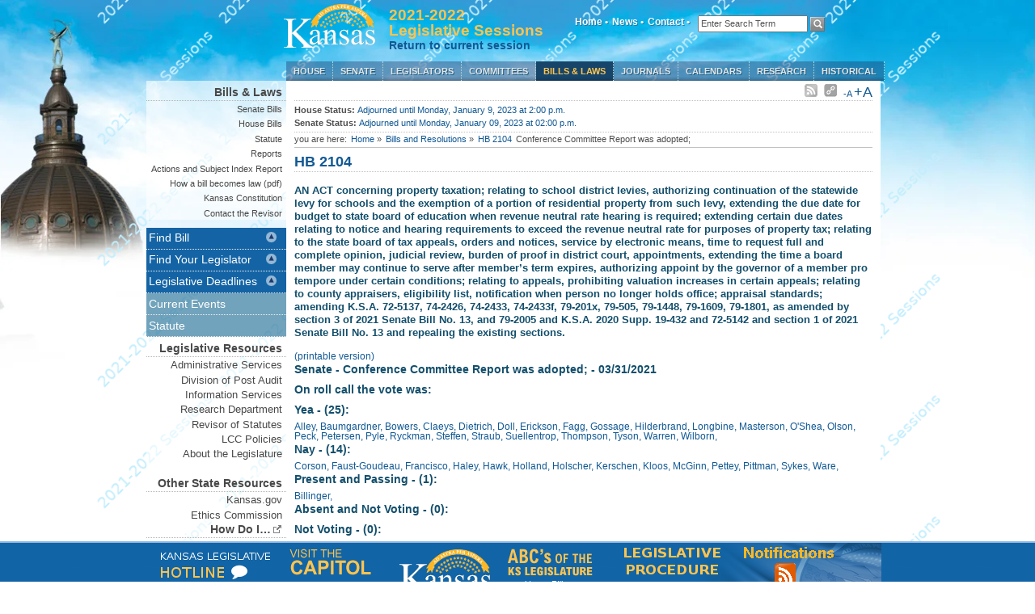

--- FILE ---
content_type: text/html; charset=utf-8
request_url: https://www.kslegislature.gov/li_2022/b2021_22/measures/vote_view/je_20210331200459_696807/
body_size: 6851
content:
<!DOCTYPE html PUBLIC "-//W3C//DTD XHTML 1.0 Transitional//EN"
    "http://www.w3.org/TR/xhtml1/DTD/xhtml1-transitional.dtd">
<html lang="en" xml:lang="en" xmlns="http://www.w3.org/1999/xhtml">
<head>
  <meta http-equiv="Cache-Control" content="no-cache, no-store, must-revalidate" />
  <meta http-equiv="Pragma" content="no-cache" />
  <meta http-equiv="Expires" content="0" />
  <meta http-equiv="X-UA-Compatible" content="IE=EmulateIE7" />
  <meta http-equiv="Content-Type" content="text/html; charset=UTF-8" />
  <link rel="apple-touch-icon" href="/li_2022/s/images/startup.png"/>
  <link rel="icon" type="image/vnd.microsoft.icon" href="/li_2022/s/images/favicon.ico"/>
  <title>Bills and Resolutions | Kansas State Legislature</title>


  
	<link rel="stylesheet" type="text/css" href="/li_2022/s/css/core.css" media="screen" >
	<link rel="stylesheet" type="text/css" href="/li_2022/s/css/slider.css" media="screen" />
	<!--[if IE 7]><link rel="stylesheet" href="/li_2022/s/css/ie7.css" type="text/css"><![endif]-->
	<!--[if IE 8]><link rel="stylesheet" href="/li_2022/s/css/ie8.css" type="text/css"><![endif]-->
	<link rel="stylesheet" type="text/css" href="/li_2022/s/css/print.css" media="print" />
	<link rel="alternate stylesheet" type="text/css" href="/li_2022/s/css/largestyle.css" title="largetext" />
	<link rel="stylesheet" href="/li_2022/s/css/prettyPhoto.css" type="text/css" media="screen" title="prettyPhoto main stylesheet" charset="utf-8" />
  <link rel="stylesheet" href="/li_2022/s/js/tablesorter/themes/blue/style.css" type="text/css" media="print, projection, screen" />
  

  

   
    
	<script type="cb874c0b2067cb1e0a976c76-text/javascript" src="/li_2022/s/js/lib/jquery.min.js" charset="utf-8"></script>
    
  <script type="cb874c0b2067cb1e0a976c76-text/javascript" src="/li_2022/s/js/lib/date.js" charset="utf-8"></script>
  <script type="cb874c0b2067cb1e0a976c76-text/javascript" src="/li_2022/s/js/lib/jquery.hotkeys.js" charset="utf-8"></script>
  <script type="cb874c0b2067cb1e0a976c76-text/javascript" src="/li_2022/s/js/core.js" charset="utf-8"></script>
  <script type="cb874c0b2067cb1e0a976c76-text/javascript" src="/li_2022/s/js/lib/jquery.prettyPhoto.js" charset="utf-8"></script>
  <script type="cb874c0b2067cb1e0a976c76-text/javascript" src="/li_2022/s/js/lib/styleswitcher.js" charset="utf-8"></script>
  <script type="cb874c0b2067cb1e0a976c76-text/javascript" src="/li_2022/s/js/lib/slider.js" charset="utf-8"></script>
  <script type="cb874c0b2067cb1e0a976c76-text/javascript" src="/li_2022/s/js/tablesorter/jquery.tablesorter.js" charset="utf-8"></script>
  <script type="cb874c0b2067cb1e0a976c76-text/javascript" src="/li_2022/s/js/blob.js" charset="utf-8"></script>
  <!--[if IE ]><script type="text/javascript" src="/li_2022/s/js/ie.js" charset="utf-8"></script><![endif]-->

  
  
  

  

  
  

  
  
  




</head>

<body class="">

<div id="container"><!-- start container -->


<div id="header"><!-- start header -->

	<div id='logo'>
	<a href="/li_2022/"><img src="/li_2022/s/images/WhiteGoldWeb.png" alt="Kansas State Legislature" /></a>
	</div>
  <div id="logo2"><h5>2021-2022<br /> Legislative Sessions </h5><h6 style="font-size: 14px;"><a href="/li/">Return to current session</a></h6></div>

		<div id="persistent">
		<!-- start sub navigation wrapper-->
			<ul id="subnavigation">
			<!-- start sub navigation-->

			<li class="topmenu" ><a href="/li_2022/">Home &#8226;</a></li>

			<li class="topmenu"><a href="/li_2022/current/">News &#8226;</a></li>

			<li class="topmenu"><a href="http://www.kslegislature.org/las">Contact &#8226;</a></li>


        </ul>

        <!-- end subnavigation ul-->

        <div id="site-search">
        <div id="site-search">
        <form method="get" action="/li_2022/search">
          <input id="site-search-value" class="form-control input-lg" type="text" name="q" title="Enter Search Term" value="Enter Search Term" onfocus="if (!window.__cfRLUnblockHandlers) return false; clearText(this)" data-cf-modified-cb874c0b2067cb1e0a976c76-="" />
          <input id="site-search-button" type="image" name="submit" src="/li_2022/s/images/search_btn.png"/>
        </form>
        </div>
        </div>

        </div>
        <!-- end subnavigation wrapper-->


		<div id="nav"><!-- start mainnavigation -->
				<ul >
				<li ><a href="/li_2022/b2021_22/chamber/house/">House</a>
					
											<ul>
					<li><a href="/li_2022/b2021_22/chamber/house/leadership/">Leadership</a></li>
					<!-- <li><a href="#">Roster</a></li> -->
					<li><a href="/li_2022/b2021_22/committees/standing/house/">Committees</a></li>
					<!-- <li><a href="#">Assignments</a></li> -->
					<li><a href="/li_2022/b2021_22/chamber/house/rules/">Rules</a></li>
					<li><a href="/li_2022/events/house/">Current Events</a></li>
					<li><a href="/li_2022/b2021_22/chamber/house/seating/">Seating Chart</a></li>
					<li><a href="/li_2022/b2021_22/chamber/house/roster/">Roster</a></li>
				    <li><a href="/li_2022/b2021_22/chamber/house/clerk/">Chief Clerk of the House</a></li> 
					</ul>

					
				</li>

				<li ><a href="/li_2022/b2021_22/chamber/senate/">Senate</a>
					
											<ul>
					<li><a href="/li_2022/b2021_22/chamber/senate/leadership/">Leadership</a></li>
					<!-- <li><a href="#">Roster</a></li> -->
					<li><a href="/li_2022/b2021_22/committees/standing/senate/">Committees</a></li>
					<!-- <li><a href="#">Assignments</a></li> -->
					<li><a href="/li_2022/b2021_22/appointments/">Confirmations</a></li>
					<li><a href="/li_2022/b2021_22/chamber/senate/rules/">Rules</a></li>
					<li><a href="/li_2022/events/senate/">Current Events</a></li>
					<li><a href="/li_2022/b2021_22/chamber/senate/seating/">Seating Chart</a></li>
					<li><a href="/li_2022/b2021_22/chamber/senate/roster/">Roster</a></li>
				    <li><a href="/li_2022/b2021_22/chamber/senate/secretary/">Secretary of the Senate</a></li> 
					</ul>

					
				</li>

				<li><a href="/li_2022/b2021_22/members/">Legislators</a>
				    
											<ul>
<!-- 					<li><a href="http://www.ipsr.ku.edu/ksdata/vote/">Find your Legislator (by map)</a></li> -->
					<li><a href="/li_2022/b2021_22/chamber/house/leadership/">House Leadership</a></li>
					<li><a href="/li_2022/b2021_22/chamber/house/roster/">House Roster</a></li>
					<li><a href="/li_2022/b2021_22/chamber/senate/leadership/">Senate Leadership</a></li>
					<li><a href="/li_2022/b2021_22/chamber/senate/roster/">Senate Roster</a></li>					
					<li><a href="/li_2022/b2021_22/committees/">Committees</a></li>
					</ul>
					
				</li>

				<li><a href="/li_2022/b2021_22/committees/">Committees</a>
					
											<ul>
					<li><a href="/li_2022/b2021_22/committees/standing/">Standing</a></li>
					<li><a href="/li_2022/b2021_22/committees/non_standing/#Joint">Joint</a></li>
					<li><a href="/li_2022/b2021_22/committees/non_standing/#Special">Special and Select</a></li>
					<li><a href="/li_2022/b2021_22/committees/non_standing/#Commission">Commission</a></li>
					<li><a href="/li_2022/b2021_22/committees/non_standing/#Subcommittee">Subcommittee</a></li>
					<li><a href="/li_2022/b2021_22/committees/non_standing/#Task Force">Task Force</a></li>
					<li><a href="/li_2022/b2021_22/committees/non_standing/#Other">Other</a></li>
					<li><a href="/li_2022/conference/">Conference Schedules</a></li>
					<li><a href="/li_2022/b2021_22/committees/conference/">Conference Committees</a></li>
					<li><a href="/li_2022/b2021_22/committees/hearings/">Committee Bill Hearings</a></li>
					</ul>

					
				</li>

				<li class="current" ><a href="/li_2022/b2021_22/measures/bills/">Bills &amp; Laws</a>
					
											<ul>
					<li><a href="/li_2022/b2021_22/measures/bills/senate/">Senate Bills</a></li>
					<li><a href="/li_2022/b2021_22/measures/bills/house/">House Bills</a></li>
					<li><a href="/li_2022/b2021_22/statute/">Statute</a></li>

                    <li><a href="/li_2022/b2021_22/year2/measures/reports/">Reports</a></li>
					<li><a href="/li_2022/b2021_22/measures/documents/actions_and_subject_index_report">Actions and Subject Index Report</a></li> 	
					<li><a href="/li_2022/s/pdf/how_bill_law.pdf">How a bill becomes law (pdf)</a></li>
					<li><a href="http://www.kslib.info/constitution">Kansas Constitution</a></li>
					<li><a href="http://www.ksrevisor.org/">Contact the Revisor</a></li>
					</ul>

					
				</li>

				<li><a href="/li_2022/b2021_22/chamber/journals/">Journals</a>
					
											<ul>
					<li><a href="/li_2022/b2021_22/chamber/house/journals/2024/12/">House Journal</a></li>
					<li><a href="/li_2022/b2021_22/chamber/senate/journals/2024/12/">Senate Journal</a></li>
					<li><a href="/li_2022/journal/">What is a Journal?</a></li>
					</ul>

					
				</li>

				<li><a href="/li_2022/b2021_22/chamber/calendars/">Calendars</a>
					
											<ul>
					<li><a href="/li_2022/b2021_22/chamber/house/calendar/2024/12/">House Calendar</a></li>
					<li><a href="/li_2022/b2021_22/chamber/senate/calendar/2024/12/">Senate Calendar</a></li>
					<li><a href="/li_2022/calendar/">What Is A Calendar?</a></li>
					</ul>
					
				</li>

				<li ><a href="/li_2022/research/">Research</a>
					
											<ul>
					<li><a href="/li_2022/research/reports/">Memos/Reports/Publications</a></li>
					<li><a href="/li_2022/research/appropriations/">Appropriations</a></li>
					<li><a href="/li_2022/research/revenue/">Revenue/Taxation</a></li>
					<li><a href="http://redistrictingks.com/">Redistricting</a></li>
					<li><a href="/li_2022/research/about/">About KLRD</a></li>
					</ul>

					
				</li>

				<li ><a href="/li_2022/historical/">Historical</a>
									
															<ul>
                                           <li><a href="/li/">2025-2026 Regular Sessions</a>

                                           <li><a href="/li_2024s/">2024 Special Session</a>

                                           <li><a href="/li_2024/">2023-2024 Regular Sessions</a>

                                           <li><a href="/li_2022/">2021-2022 Regular Sessions</a>

                                           <li><a href="/li_2021s/">2021 Special Session</a>

                                           <li><a href="/li_2020s/">2020 Special Session</a>

                                           <li><a href="/li_2020/">2020-2021 Regular Sessions</a>

                                           <li><a href="/li_2018/">2017-2018 Regular Sessions</a>

                                           <li><a href="/li_2016s/">2016 Special Session</a>

                                           <li><a href="/li_2016/">2015-2016 Regular Sessions</a>

                                           <li><a href="/li_2014/">2013-2014 Regular Sessions</a>

                                           <li><a href="/li_2013s/">2013 Special Session</a>

                                           <li><a href="/li_2012/">2011-2012 Regular Sessions</a>
          			
					<li><a href="http://www.kansas.gov/government/legislative/">1997 - 2010 Sessions</a></li>
					<li><a href="/li_2022/historical/">2000 - 2010 Committee Data</a></li>
					</ul>

									
				</li>

			</ul>
		</div><!-- end mainnavigation -->

    </div>
  <!-- end header -->

  

  
  <!-- start wrapper -->
  <div id="wrapper">

	<div id="left_nav"><!-- start left nav -->

	
	<div id="left_nav2"><!-- start left nav 2-->
		
	<h1>Bills &amp; Laws</h1>
						<ul>
					<li><a href="/li_2022/b2021_22/measures/bills/senate/">Senate Bills</a></li>
					<li><a href="/li_2022/b2021_22/measures/bills/house/">House Bills</a></li>
					<li><a href="/li_2022/b2021_22/statute/">Statute</a></li>

                    <li><a href="/li_2022/b2021_22/year2/measures/reports/">Reports</a></li>
					<li><a href="/li_2022/b2021_22/measures/documents/actions_and_subject_index_report">Actions and Subject Index Report</a></li> 	
					<li><a href="/li_2022/s/pdf/how_bill_law.pdf">How a bill becomes law (pdf)</a></li>
					<li><a href="http://www.kslib.info/constitution">Kansas Constitution</a></li>
					<li><a href="http://www.ksrevisor.org/">Contact the Revisor</a></li>
					</ul>


	</div><!-- end left nav 2-->
	
    
 	<div class="portlet">
		<div class="portlet-header" style="background-color:#1464a5;">Find Bill</div>
			<div id="bsearch" class="portlet-content" style="display:none;">
			   
				 <div class="search_box">
				 
				 <h6>Bill/Resolution Lookup:</h6>
				 <form action='#' onsubmit="if (!window.__cfRLUnblockHandlers) return false; return billQuickSearch(this); " data-cf-modified-cb874c0b2067cb1e0a976c76-="">
				 <input type="text" style="display:inline" id="bill" placeholder="Bill or Resolution Number" size="17" onfocus="if (!window.__cfRLUnblockHandlers) return false; clearText(this)" data-cf-modified-cb874c0b2067cb1e0a976c76-="" />
				 <input id='search_submit' type="submit" value="Lookup" />
				 </form>
				 
				 

				 </div>             

				<script type="cb874c0b2067cb1e0a976c76-text/javascript">
				function billQuickSearch() {

					//Accepted measure types.
					var bill_type = Array("hb","sb","hr","sr","scr","hcr");

					var bill_number= document.getElementById("bill");

					//Checks the user input for proper bill, resolution or concurrent resolution format
					var regex_search_pattern=/(^[a-zA-Z]{2,3}[0-9]{1,4})$/;

					//Checks the input for bill or resolution format
					var regex_measure_pattern=/(^[a-zA-Z]{2}[0-9]{1,4})$/;

					//Checks the input for concurrent resolution format. 
					var regex_concurrrent_resolution_pattern=/(^[a-zA-Z]{3}[0-9]{1,4})$/;

					//Checks the input for digits only (allow user to input numbers only i.e. 1 instead of sb1).
					var regex_digit_search_patteren = /^([1-9]{1}|[0-9]{1,4})$/

					//Input numbers 1-1599
					var regex_senate_bill_digits=/^([1-9][0-9]{0,2}|1[0-5][0-9]{2})$/

					//Input number 1601-1699
					var regex_senate_concurrent_resolution=/^(16[0-9]{2})$/

					//Input number 1701 - 1999
					var regex_senate_resolution =/^(1[7-9][0-9]{2})$/


					//Input number 2000-4999 
					var regex_house_bill_digits=/^([2-4][0-9]{3}|49[0-9]{2})$/

					//input number 5000 - 5999
					var regex_house_concurrent_resolution = /^(5[0-9]{3})$/

					//Input number 6000-9999
					var regex_house_resolution =/^([6-9][0-9]{3})$/


					var bill_search_text = bill_number.value;
					var bill_search_string=(bill_search_text.replace((/\s/g),'')).toLowerCase();
					console.log(bill_search_string);
					if(bill_search_string== null || bill_search_string==""){
						alert("The search field is required!");
						return false;
					}
					else{

						if(regex_search_pattern.test(bill_search_string)){
							console.log(regex_search_pattern.test(bill_search_string))
							if(regex_measure_pattern.test(bill_search_string) ){
								measures= bill_type.indexOf(bill_search_string.slice(0,2));
								if( measures == -1){
									alert("Invalid Bill or Resolution.");
								}

								else{

									window.location = "/li_2022/b2021_22/measures/"+bill_search_string+'/';
								 	return false;
									
								}

							}
							else if(regex_concurrrent_resolution_pattern.test(bill_search_string)){
								concurrent_resolutions = bill_type.indexOf(bill_search_string.slice(0,3));
								if (concurrent_resolutions == -1){
									alert("Invalid Concurrent Resolution!");
								}
								else{
									window.location = "/li_2022/b2021_22/measures/"+bill_search_string+'/';
								 	return false;
								}
							}
						}
						else if(regex_digit_search_patteren.test(bill_search_string)){
							console.log(regex_digit_search_patteren.test(bill_search_string));
							if(regex_senate_bill_digits.test(bill_search_string)){
								console.log(regex_senate_bill_digits.test(bill_search_string));
								window.location ="/li_2022/b2021_22/measures/sb"+bill_search_string+'/';
								return false;
							}
								else if(regex_senate_resolution.test(bill_search_string)){
									window.location ="/li_2022/b2021_22/measures/sr"+bill_search_string+'/';
									return false;
								}
								else if(regex_senate_concurrent_resolution.test(bill_search_string)){
									window.location ="/li_2022/b2021_22/measures/scr"+bill_search_string+'/';
									return false;

								}
							else if(regex_house_bill_digits.test(bill_search_string)){
								window.location ="/li_2022/b2021_22/measures/hb"+bill_search_string+'/';
								return false;
							}
							else if(regex_house_resolution.test(bill_search_string)){
								window.location ="/li_2022/b2021_22/measures/hr"+bill_search_string+'/';
								return false;
							}
							else if(regex_house_concurrent_resolution.test(bill_search_string)){
								window.location ="/li_2022/b2021_22/measures/hcr"+bill_search_string+'/';
								return false;
							}
							else{
								alert("Invalid Document Number!");
								return false;
							}


						}

						else {
							alert("Invalid Document Type!");
							return false;
							}
					}


				}
				
				</script>
			</div> <!-- end bill search -->
	 </div> <!-- end portlet -->
    
	 <div class="portlet">
		<div class="portlet-header" id="legislator_header" style="background-color:#1464a5;">Find Your Legislator</div>
			<div id="legislator_search" class="portlet-content" style="display:none;">
		<div class="dropdown">
		   <input id="leg_input" type="text" placeholder="--Select--">
		   <div id="leg_dropdown" class="dropdown-content">
		   </div>
		</div>
        <a href="http://openstates.org" id="byaddress"><i>Search by Your Address</i></a>
			</div><!-- end legislator search -->
		</div><!-- end portlet -->
				<div class="portlet">
		<div class="portlet-header" style="background-color:#1464a5;">Legislative Deadlines</div>
			<div id="legislative_deadlines" class="portlet-content" style="display:none;">
        
          
            
              <a class='pdf' href='/li_2022/b2021_22/measures/documents/senate_deadlines' title='Senate Deadlines' target='_blank'>Senate Deadlines</a> (PDF)
            
          
            
              <a class='pdf' href='/li_2022/b2021_22/measures/documents/house_deadlines' title='House Deadlines' target='_blank'>House Deadlines</a> (PDF)
            
          
         
			</div><!-- end legislator search -->
		</div><!-- end portlet -->
	<ul>
	    <li><a href="/li_2022/current/">Current Events</a></li>
		<li><a href="/li_2022/b2021_22/statute/">Statute</a></li>
	</ul>

	
	<!-- start left nav 3-->
	<div id="left_nav3">
	<h1>Legislative Resources</h1>
	<ul>
	    <li><a href="http://www.kslegislature.org/las">Administrative Services</a></li>
        <li><a href="http://www.kslpa.org/">Division of Post Audit</a></li>     
        <li><a href="http://www.kslegislature.org/klois">Information Services</a></li>
		<li><a href="http://www.kslegresearch.org/klrd.html">Research Department</a></li>
		<li><a href="http://www.ksrevisor.org/">Revisor of Statutes</a></li>
		<li><a href="/li_2022/s/pdf/2019_policies.pdf">LCC Policies</a></li>
    <li><a href="/li_2022/about/">About the Legislature</a></li>
        <li>&nbsp;</li>
	</ul>
	<h1>Other State Resources</h1>
	<ul>
		<li><a href="http://www.kansas.gov/">Kansas.gov</a></li>
	    <li><a href="https://ethics.kansas.gov/">Ethics Commission</a></li>	
	</ul>
	<h1>How Do I&hellip;<img src="/li_2022/s/images/external.png"  alt="External Links"></img></h1>
	<ul>
		<li><a href="http://www.kslegislature.org/las/Pages/how_to_become_an_intern.html">Become A Legislative Intern</a></li>
		<li><a href="http://www.kslegislature.org/las/Pages/how_to_become_a_page_new.html">Become A Legislative Page</a></li>
        <li><a href="/li_2022/s/pdf/session_work_info.pdf">Apply For Session Work</a></li>
	</ul>	</div>
	<!-- end left nav 3-->
	

	</div><!-- end left nav -->

	
	<!-- start main content -->
		<div id="main_content">

			<div id="news"><!-- start news -->
        
			<!--<span class="news_text">latest news: <a href="news.html">5 x scrolling news items</a></span>-->
			<div class="right">
			<!-- <span class="date">Dec. 10, 2024 &#8226; </span> -->
			<span class="icons"><img src="/li_2022/s/images/no_rss.png" alt="RSS Feed"></img></span>
			<span class="icons"><img src="/li_2022/s/images/no_purl.png" alt="Permanent URL"></img></span>
			<span class="norm"><a href="#" onclick="if (!window.__cfRLUnblockHandlers) return false; setActiveStyleSheet('standard'); return false;" data-cf-modified-cb874c0b2067cb1e0a976c76-="">-A</a></span>
			<span class="large"><a href="#" onclick="if (!window.__cfRLUnblockHandlers) return false; setActiveStyleSheet('largetext'); return false;" data-cf-modified-cb874c0b2067cb1e0a976c76-="">+A</a></span>
			<!-- <span class="controls"<a href="#"><img src="../images/size_print_mail.png"></img></a></span> -->
			</div><!-- end right -->

			</div><!-- end news -->
        
		    <div id="status">
			<div class="left">
			
      <b>House Status:</b> <a href="/li_2022/events/house/" class="house_status_message">Adjourned until Monday, January 9, 2023 at 2:00 p.m.</a><br/>
			
      <b>Senate Status:</b> <a href="/li_2022/events/senate/" class="senate_status_message">Adjourned until Monday, January 09, 2023 at 02:00 p.m.</a>
			</div><!-- end left -->
			<!-- <div class="right"><a href="#">current HB</a> </br> <a href="#">current SB</a> -->
			<!-- </div>  --><!-- end right -->
			</div> <!-- end status -->
        
			





			
			<!-- begin breadcrumbs -->
			<div id="breadcrumbs">
				<ul>
				<li>you are here:</li>
				<li><a href="/li_2022/">Home</a> &raquo;</li>
				
  
  
  <li><a href="/li_2022/b2021_22/measures/bills/">Bills and Resolutions</a> &raquo;</li>
    

  

  
  	<li><a href="/li_2022/b2021_22/measures/HB2104/">HB 2104</a></li>

  


  <li>Conference Committee Report was adopted; </li>



				</ul>
			</div>
			

		<!--<h1>Legislators</h1>-->

	  



	<h2> 
	<a href="/li_2022/b2021_22/measures/HB2104/">HB 2104</a> 
	</h2>
	<p><h4>AN ACT concerning property taxation; relating to school district levies, authorizing continuation of the statewide levy for schools and the exemption of a portion of residential property from such levy, extending the due date for budget to state board of education when revenue neutral rate hearing is required; extending certain due dates relating to notice and hearing requirements to exceed the revenue neutral rate for purposes of property tax; relating to the state board of tax appeals, orders and notices, service by electronic means, time to request full and complete opinion, judicial review, burden of proof in district court, appointments, extending the time a board member may continue to serve after member’s term expires, authorizing appoint by the governor of a member pro tempore under certain conditions; relating to appeals, prohibiting valuation increases in certain appeals; relating to county appraisers, eligibility list, notification when person no longer holds office; appraisal standards; amending K.S.A. 72-5137, 74-2426, 74-2433, 74-2433f, 79-201x, 79-505, 79-1448, 79-1609, 79-1801, as amended by section 3 of 2021 Senate Bill No. 13, and 79-2005 and K.S.A. 2020 Supp. 19-432 and 72-5142 and section 1 of 2021 Senate Bill No. 13 and repealing the existing sections.</h4></p>







<a href="/li_2022/b2021_22/measures/vote_view/je_20210331200459_696807/print/" target="_blank">(printable version)</a>

<h3>Senate - Conference Committee Report was adopted;  -  03/31/2021</h3>

<h3>
	On roll call the vote was:
</h3>



	<h3>
		Yea - (25):
	</h3>
	
	     <a href="/li_2022/b2021_22/members/sen_alley_larry_1/">Alley, </a>
	
	     <a href="/li_2022/b2021_22/members/sen_baumgardner_molly_1/">Baumgardner, </a>
	
	     <a href="/li_2022/b2021_22/members/sen_bowers_elaine_1/">Bowers, </a>
	
	     <a href="/li_2022/b2021_22/members/sen_claeys_jr_1/">Claeys, </a>
	
	     <a href="/li_2022/b2021_22/members/sen_dietrich_brenda_1/">Dietrich, </a>
	
	     <a href="/li_2022/b2021_22/members/sen_doll_john_1/">Doll, </a>
	
	     <a href="/li_2022/b2021_22/members/sen_erickson_renee_1/">Erickson, </a>
	
	     <a href="/li_2022/b2021_22/members/sen_fagg_michael_1/">Fagg, </a>
	
	     <a href="/li_2022/b2021_22/members/sen_gossage_beverly_1/">Gossage, </a>
	
	     <a href="/li_2022/b2021_22/members/sen_hilderbrand_richard_1/">Hilderbrand, </a>
	
	     <a href="/li_2022/b2021_22/members/sen_longbine_jeff_1/">Longbine, </a>
	
	     <a href="/li_2022/b2021_22/members/sen_masterson_ty_1/">Masterson, </a>
	
	     <a href="/li_2022/b2021_22/members/sen_oshea_kristen_1/">O&#39;Shea, </a>
	
	     <a href="/li_2022/b2021_22/members/sen_olson_robert_1/">Olson, </a>
	
	     <a href="/li_2022/b2021_22/members/sen_peck_virgil_1/">Peck, </a>
	
	     <a href="/li_2022/b2021_22/members/sen_petersen_mike_1/">Petersen, </a>
	
	     <a href="/li_2022/b2021_22/members/sen_pyle_dennis_1/">Pyle, </a>
	
	     <a href="/li_2022/b2021_22/members/sen_ryckman_ronald_1/">Ryckman, </a>
	
	     <a href="/li_2022/b2021_22/members/sen_steffen_mark_1/">Steffen, </a>
	
	     <a href="/li_2022/b2021_22/members/sen_straub_alicia_1/">Straub, </a>
	
	     <a href="/li_2022/b2021_22/members/sen_suellentrop_gene_1/">Suellentrop, </a>
	
	     <a href="/li_2022/b2021_22/members/sen_thompson_mike_1/">Thompson, </a>
	
	     <a href="/li_2022/b2021_22/members/sen_tyson_caryn_1/">Tyson, </a>
	
	     <a href="/li_2022/b2021_22/members/sen_warren_kellie_1/">Warren, </a>
	
	     <a href="/li_2022/b2021_22/members/sen_wilborn_rick_1/">Wilborn, </a>
	

	<h3>
		Nay - (14):
	</h3>
	
	     <a href="/li_2022/b2021_22/members/sen_corson_ethan_1/">Corson, </a>
	
	     <a href="/li_2022/b2021_22/members/sen_faust_goudeau_oletha_1/">Faust-Goudeau, </a>
	
	     <a href="/li_2022/b2021_22/members/sen_francisco_marci_1/">Francisco, </a>
	
	     <a href="/li_2022/b2021_22/members/sen_haley_david_1/">Haley, </a>
	
	     <a href="/li_2022/b2021_22/members/sen_hawk_tom_1/">Hawk, </a>
	
	     <a href="/li_2022/b2021_22/members/sen_holland_tom_1/">Holland, </a>
	
	     <a href="/li_2022/b2021_22/members/sen_holscher_cindy_1/">Holscher, </a>
	
	     <a href="/li_2022/b2021_22/members/sen_kerschen_dan_1/">Kerschen, </a>
	
	     <a href="/li_2022/b2021_22/members/sen_kloos_rick_1/">Kloos, </a>
	
	     <a href="/li_2022/b2021_22/members/sen_mcginn_carolyn_1/">McGinn, </a>
	
	     <a href="/li_2022/b2021_22/members/sen_pettey_pat_1/">Pettey, </a>
	
	     <a href="/li_2022/b2021_22/members/sen_pittman_jeff_1/">Pittman, </a>
	
	     <a href="/li_2022/b2021_22/members/sen_sykes_dinah_1/">Sykes, </a>
	
	     <a href="/li_2022/b2021_22/members/sen_ware_mary_1/">Ware, </a>
	

	<h3>
		Present and Passing - (1):
	</h3>
	
	     <a href="/li_2022/b2021_22/members/sen_billinger_rick_1/">Billinger, </a>
	

	<h3>
		Absent and Not Voting - (0):
	</h3>
	

	<h3>
		Not Voting - (0):
	</h3>
	
            

	  </div>
	  <!-- end main content-->
	

	</div>
	<!-- end wrapper -->
	

</div>
<!-- end container -->

	
 	<!-- start footer -->
	<div id="footer">
		<div id="footer-content"><!-- start footer content-->
			<span class="push">&nbsp;</span>
				<span class="images">
					<a href="https://kslib.info/Ask"><img src="/li_2022/s/images/ks_leg_contact.png" alt="KS Legislative Contact"></img></a>
					<a href="http://www.kshs.org/capitol"><img src="/li_2022/s/images/visit_the_capitol.png" alt="Visit the Capitol"></img></a>
					<a href="https://www.kansas.gov"><img src="/li_2022/s/images/WhiteGoldWeb.png" style="padding-top:10px"  alt="State of Kansas"></img></a>
					<a href="/li_2022/s/pdf/how_bill_law.pdf" target="_blank"><img src="/li_2022/s/images/abcs.png" alt="ABC's of the KS Legislature"></img></a>
					<a href="/li_2022/s/pdf/kansas_legislative_procedure.pdf" target="_blank"><img src="/li_2022/s/images/lpm.png" alt="Legislative Procedural Manual"></img></a>
          <a href="/li_2022/rsshelp/"><img src="/li_2022/s/images/rssinfo.png" alt="L"></img></a>
					<!-- <a href="#"><img src="/li_2022/s/images/badges.png"></img></a> -->
				</span>
			<div class="text"><span class="footerleft">Kansas State Capitol  -  300 SW 10th St. -  Topeka, Kansas 66612</span>
			<span class="footerright">
			<a href="http://www.kansas.gov/portal-policies/">Portal Policies</a> |
			<a href="http://www.kslegislature.org/klois">Help Center</a> 
			<!-- <a href="http://www.kansas.gov/help_center/survey_instructions.html">Survey</a> |  -->
			</span>
		</div><!-- end footer content-->
	 </div>
	</div>
	 <!-- end footer -->
	 



<script src="/cdn-cgi/scripts/7d0fa10a/cloudflare-static/rocket-loader.min.js" data-cf-settings="cb874c0b2067cb1e0a976c76-|49" defer></script><script defer src="https://static.cloudflareinsights.com/beacon.min.js/vcd15cbe7772f49c399c6a5babf22c1241717689176015" integrity="sha512-ZpsOmlRQV6y907TI0dKBHq9Md29nnaEIPlkf84rnaERnq6zvWvPUqr2ft8M1aS28oN72PdrCzSjY4U6VaAw1EQ==" data-cf-beacon='{"version":"2024.11.0","token":"aeea135512e5493a881022a6f6363aa2","server_timing":{"name":{"cfCacheStatus":true,"cfEdge":true,"cfExtPri":true,"cfL4":true,"cfOrigin":true,"cfSpeedBrain":true},"location_startswith":null}}' crossorigin="anonymous"></script>
</body>
</html>


--- FILE ---
content_type: application/javascript; charset=utf-8
request_url: https://www.kslegislature.gov/li_2022/s/js/lib/slider.js
body_size: 1127
content:
var TINY={};

function T$(i){return document.getElementById(i)}
function T$$(e,p){return p.getElementsByTagName(e)}

TINY.slider=function(){
	function slide(n,p){this.n=n; this.init(p)}
	slide.prototype.init=function(p){
		var s=this.x=T$(p.id), u=this.u=T$$('ul',s)[0], c=this.m=T$$('li',u), l=c.length, i=this.l=this.c=0; this.b=1;
		if(p.navid&&p.activeclass){this.g=T$$('li',T$(p.navid)); this.s=p.activeclass}
		this.a=p.auto||0; this.p=p.resume||0; this.r=p.rewind||0; this.e=p.elastic||false; this.v=p.vertical||0; s.style.overflow='hidden';
		for(i;i<l;i++){if(c[i].parentNode==u){this.l++}}
		if(this.v){;
			u.style.top=0; this.h=p.height||c[0].offsetHeight; u.style.height=(this.l*this.h)+'px'
		}else{
			u.style.left=0; this.w=p.width||c[0].offsetWidth; u.style.width=(this.l*this.w)+'px'
		}
		this.nav(p.position||0);
		if(p.position){this.pos(p.position||0,this.a?1:0,1)}else if(this.a){this.auto()}
		if(p.left){this.sel(p.left)}
		if(p.right){this.sel(p.right)}
	},
	slide.prototype.auto=function(){
		this.x.ai=setInterval(new Function(this.n+'.move(1,1,1)'),this.a*1000)
	},
	slide.prototype.move=function(d,a){
		var n=this.c+d;
		if(this.r){n=d==1?n==this.l?0:n:n<0?this.l-1:n}
		this.pos(n,a,1)
	},
	slide.prototype.pos=function(p,a,m){
		var v=p; clearInterval(this.x.ai); clearInterval(this.x.si);
		if(!this.r){
			if(m){
				if(p==-1||(p!=0&&Math.abs(p)%this.l==0)){
					this.b++;
					for(var i=0;i<this.l;i++){this.u.appendChild(this.m[i].cloneNode(1))}
					this.v?this.u.style.height=(this.l*this.h*this.b)+'px':this.u.style.width=(this.l*this.w*this.b)+'px';
				}
				if(p==-1||(p<0&&Math.abs(p)%this.l==0)){
					this.v?this.u.style.top=(this.l*this.h*-1)+'px':this.u.style.left=(this.l*this.w*-1)+'px'; v=this.l-1
				}
			}else if(this.c>this.l&&this.b>1){
				v=(this.l*(this.b-1))+p; p=v
			}
		}
		var t=this.v?v*this.h*-1:v*this.w*-1, d=p<this.c?-1:1; this.c=v; var n=this.c%this.l; this.nav(n);
		if(this.e){t=t-(8*d)}
		this.x.si=setInterval(new Function(this.n+'.slide('+t+','+d+',1,'+a+')'),10)
	},
	slide.prototype.nav=function(n){
		if(this.g){for(var i=0;i<this.l;i++){this.g[i].className=i==n?this.s:''}}
	},
	slide.prototype.slide=function(t,d,i,a){
		var o=this.v?parseInt(this.u.style.top):parseInt(this.u.style.left);
		if(o==t){
			clearInterval(this.x.si);
			if(this.e&&i<3){
				this.x.si=setInterval(new Function(this.n+'.slide('+(i==1?t+(12*d):t+(4*d))+','+(i==1?(-1*d):(-1*d))+','+(i==1?2:3)+','+a+')'),10)
			}else{
				if(a||(this.a&&this.p)){this.auto()}
				if(this.b>1&&this.c%this.l==0){this.clear()}
			}
		}else{
			var v=o-Math.ceil(Math.abs(t-o)*.1)*d+'px';
			this.v?this.u.style.top=v:this.u.style.left=v
		}
	},
	slide.prototype.clear=function(){
		var c=T$$('li',this.u), t=i=c.length; this.v?this.u.style.top=0:this.u.style.left=0; this.b=1; this.c=0;
		for(i;i>0;i--){
			var e=c[i-1];
			if(t>this.l&&e.parentNode==this.u){this.u.removeChild(e); t--}
		}
	},
	slide.prototype.sel=function(i){
		var e=T$(i); e.onselectstart=e.onmousedown=function(){return false}
	}
	return{slide:slide}
}();